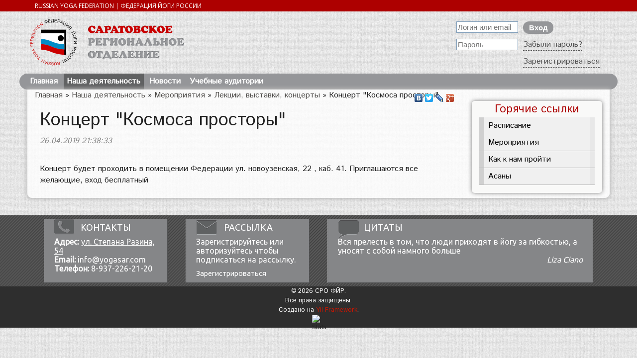

--- FILE ---
content_type: text/html
request_url: https://yogasar.com/pages/%D0%9D%D0%B0%D1%88%D0%B0+%D0%B4%D0%B5%D1%8F%D1%82%D0%B5%D0%BB%D1%8C%D0%BD%D0%BE%D1%81%D1%82%D1%8C/%D0%9C%D0%B5%D1%80%D0%BE%D0%BF%D1%80%D0%B8%D1%8F%D1%82%D0%B8%D1%8F/%D0%9B%D0%B5%D0%BA%D1%86%D0%B8%D0%B8%2C+%D0%B2%D1%8B%D1%81%D1%82%D0%B0%D0%B2%D0%BA%D0%B8%2C+%D0%BA%D0%BE%D0%BD%D1%86%D0%B5%D1%80%D1%82%D1%8B/%D0%9A%D0%BE%D0%BD%D1%86%D0%B5%D1%80%D1%82+%22%D0%9A%D0%BE%D1%81%D0%BC%D0%BE%D1%81%D0%B0+%D0%BF%D1%80%D0%BE%D1%81%D1%82%D0%BE%D1%80%D1%8B%22.html
body_size: 4556
content:
<!DOCTYPE html>
<html lang="ru">
<head>
  <meta charset="utf-8">
  <meta http-equiv="Content-Type" content="text/html; charset=utf-8" />
  <meta name="viewport" content="width=device-width, initial-scale=1">

  <link rel="icon" type="image/png" href="/themes/yogasar-bootstrap/images/favicon.png" />
  <!-- bootstrap CSS framework -->
  <link rel="stylesheet" type="text/css" href="/themes/yogasar-bootstrap/css/bootstrap.min.css" media="screen, projection, print" />
  <link href="//fonts.googleapis.com/css?family=Ubuntu" rel='stylesheet' type='text/css'>
  <link href="//fonts.googleapis.com/css?family=Open+Sans" rel='stylesheet' type='text/css'>
  <link href="//fonts.googleapis.com/css?family=Istok+Web" rel='stylesheet' type='text/css'>
  
    
  <link title="Саратовское региональное отделение федерации йоги России" rel="alternate" type="application/rss+xml" href="/feed/rss.xml" />
<link title="Концерт &amp;quot;Космоса просторы&amp;quot;" rel="alternate" type="application/rss+xml" href="/feed/rss.xml?id=1150" />
<link rel="stylesheet" type="text/css" href="/assets/9df73998/listview/styles.css" />
<link rel="stylesheet" type="text/css" href="/assets/f8939c90/pager.css" />
<link rel="stylesheet" type="text/css" href="/assets/8c37bf5b/a3a6022a033713431f096a7085f6ab45.css" />
<link rel="stylesheet" type="text/css" href="/themes/yogasar-bootstrap/css/form.css" />
<link rel="stylesheet" type="text/css" href="/assets/13b64711/css/prettyPhoto.css" media="screen,projection" />
<script type="text/javascript" src="/assets/fbcbf01c/jquery.min.js"></script>
<script type="text/javascript" src="/assets/fbcbf01c/jquery.ba-bbq.min.js"></script>
<script type="text/javascript" src="//yandex.st/share/share.js"></script>
<script type="text/javascript" src="/themes/yogasar-bootstrap/js/scroll.js"></script>
<script type="text/javascript" src="/assets/13b64711/js/jquery.prettyPhoto.js"></script>
<title>Концерт &quot;Космоса просторы&quot; — Саратовское региональное отделение федерации йоги России</title>
</head>

<body>
  <div id="heading"></div>

  <div class="container" id="page">
    <div id="orgname" class="hidden-print">RUSSIAN YOGA FEDERATION   |   ФЕДЕРАЦИЯ ЙОГИ РОССИИ</div>
    <div class="row" id="header">
      <div class="col-sm-8" id="logo">
        <a class="logo-link" href="/" rel="nofollow"></a>
        <div id="mainname"></div>
      </div>
      <div id="login" class="col-sm-4 hidden-print hidden-xs">
            <form class="right" action="/user/login.html" method="post">
<input type="hidden" value="MEg4WEhPYnNtXzhhQ0wzZnR4ZGJMMEJHSG5aek82VGUu7fx5upXp0jZZE5YWGZH88yXB-YruXcBLECt-cShZAg==" name="YII_CSRF_TOKEN" />        <input value="1" name="UserLogin[rememberMe]" id="UserLogin_rememberMe" type="hidden" />        <table class="table-condensed">
            <tbody>
                <tr>
                    <td>
                        <input size="12" class="input_text" tabindex="1" required="required" placeholder="Логин или email" name="UserLogin[username]" id="UserLogin_username" type="text" />                    </td>
                    <td>
                        <input class="button_submit" tabindex="3" type="submit" name="yt0" value="Вход" />                    </td>
                </tr><tr>
                    <td>
                        <input size="12" class="input_password" tabindex="2" required="required" placeholder="Пароль" name="UserLogin[password]" id="UserLogin_password" type="password" />                    </td>
                    <td class='reminder'>
                        <a href="/user/recovery/recovery.html">Забыли пароль?</a>                    </td>
                </tr><tr>
                    <td>&nbsp;</td>
                    <td class='register'>
                        <a href="/user/registration.html">Зарегистрироваться</a>                    </td>
                </tr>
            </tbody></table>
    </form>    </div>
    </div><!-- header -->
    <div class="row hidden-print hidden-xs">
      <nav id="mainmenu">
        <ul id="yw3">
<li class=""><a href="/pages/%D0%93%D0%BB%D0%B0%D0%B2%D0%BD%D0%B0%D1%8F.html">Главная</a></li>
<li class="hasChildren active "><a href="/pages/%D0%9D%D0%B0%D1%88%D0%B0+%D0%B4%D0%B5%D1%8F%D1%82%D0%B5%D0%BB%D1%8C%D0%BD%D0%BE%D1%81%D1%82%D1%8C.html">Наша деятельность</a>
<ul>
<li class=""><a href="/pages/%D0%9D%D0%B0%D1%88%D0%B0+%D0%B4%D0%B5%D1%8F%D1%82%D0%B5%D0%BB%D1%8C%D0%BD%D0%BE%D1%81%D1%82%D1%8C/%D0%94%D0%BE%D0%BA%D1%83%D0%BC%D0%B5%D0%BD%D1%82%D1%8B.html">Документы</a></li>
<li class=""><a href="/pages/%D0%9D%D0%B0%D1%88%D0%B0+%D0%B4%D0%B5%D1%8F%D1%82%D0%B5%D0%BB%D1%8C%D0%BD%D0%BE%D1%81%D1%82%D1%8C/%D0%98%D0%BD%D1%81%D1%82%D1%80%D1%83%D0%BA%D1%82%D0%BE%D1%80%D1%8B.html">Инструкторы</a></li>
<li class="hasChildren active "><a href="/pages/%D0%9D%D0%B0%D1%88%D0%B0+%D0%B4%D0%B5%D1%8F%D1%82%D0%B5%D0%BB%D1%8C%D0%BD%D0%BE%D1%81%D1%82%D1%8C/%D0%9C%D0%B5%D1%80%D0%BE%D0%BF%D1%80%D0%B8%D1%8F%D1%82%D0%B8%D1%8F.html">Мероприятия</a>
<ul>
<li class=""><a href="/pages/%D0%9D%D0%B0%D1%88%D0%B0+%D0%B4%D0%B5%D1%8F%D1%82%D0%B5%D0%BB%D1%8C%D0%BD%D0%BE%D1%81%D1%82%D1%8C/%D0%9C%D0%B5%D1%80%D0%BE%D0%BF%D1%80%D0%B8%D1%8F%D1%82%D0%B8%D1%8F/%D0%A3%D1%87%D0%B5%D0%B1%D0%BD%D1%8B%D0%B5+%D0%BA%D1%83%D1%80%D1%81%D1%8B.html">Учебные курсы</a></li>
<li class=""><a href="/pages/%D0%9D%D0%B0%D1%88%D0%B0+%D0%B4%D0%B5%D1%8F%D1%82%D0%B5%D0%BB%D1%8C%D0%BD%D0%BE%D1%81%D1%82%D1%8C/%D0%9C%D0%B5%D1%80%D0%BE%D0%BF%D1%80%D0%B8%D1%8F%D1%82%D0%B8%D1%8F/%D0%92%D1%8B%D0%B5%D0%B7%D0%B4%D0%BD%D1%8B%D0%B5+%D1%81%D0%B5%D0%BC%D0%B8%D0%BD%D0%B0%D1%80%D1%8B+%D0%B8+%D1%8D%D0%BA%D1%81%D0%BF%D0%B5%D0%B4%D0%B8%D1%86%D0%B8%D0%B8.html">Выездные семинары и экспедиции</a></li>
<li class=""><a href="/pages/%D0%9D%D0%B0%D1%88%D0%B0+%D0%B4%D0%B5%D1%8F%D1%82%D0%B5%D0%BB%D1%8C%D0%BD%D0%BE%D1%81%D1%82%D1%8C/%D0%9C%D0%B5%D1%80%D0%BE%D0%BF%D1%80%D0%B8%D1%8F%D1%82%D0%B8%D1%8F/%D0%9E%D0%B1%D1%89%D0%B5%D1%81%D1%82%D0%B2%D0%B5%D0%BD%D0%BD%D1%8B%D0%B5+%D0%BF%D1%80%D0%BE%D0%B5%D0%BA%D1%82%D1%8B.html">Общественные проекты</a></li>
<li class="active "><a href="/pages/%D0%9D%D0%B0%D1%88%D0%B0+%D0%B4%D0%B5%D1%8F%D1%82%D0%B5%D0%BB%D1%8C%D0%BD%D0%BE%D1%81%D1%82%D1%8C/%D0%9C%D0%B5%D1%80%D0%BE%D0%BF%D1%80%D0%B8%D1%8F%D1%82%D0%B8%D1%8F/%D0%9B%D0%B5%D0%BA%D1%86%D0%B8%D0%B8%2C+%D0%B2%D1%8B%D1%81%D1%82%D0%B0%D0%B2%D0%BA%D0%B8%2C+%D0%BA%D0%BE%D0%BD%D1%86%D0%B5%D1%80%D1%82%D1%8B.html">Лекции, выставки, концерты</a></li>
</ul>
</li>
<li class=""><a href="/pages/%D0%9D%D0%B0%D1%88%D0%B0+%D0%B4%D0%B5%D1%8F%D1%82%D0%B5%D0%BB%D1%8C%D0%BD%D0%BE%D1%81%D1%82%D1%8C/%D0%A0%D0%B0%D1%81%D0%BF%D0%B8%D1%81%D0%B0%D0%BD%D0%B8%D0%B5.html">Расписание</a></li>
</ul>
</li>
<li class=""><a href="/pages/%D0%9D%D0%BE%D0%B2%D0%BE%D1%81%D1%82%D0%B8/%D0%9D%D0%BE%D0%B2%D0%BE%D1%81%D1%82%D0%B8+%D0%A1%D0%B0%D1%80%D0%B0%D1%82%D0%BE%D0%B2%D1%81%D0%BA%D0%BE%D0%B3%D0%BE+%D0%BE%D1%82%D0%B4%D0%B5%D0%BB%D0%B5%D0%BD%D0%B8%D1%8F.html">Новости</a></li>
<li class="hasChildren "><a href="/pages/%D0%A3%D1%87%D0%B5%D0%B1%D0%BD%D1%8B%D0%B5+%D0%B0%D1%83%D0%B4%D0%B8%D1%82%D0%BE%D1%80%D0%B8%D0%B8.html">Учебные аудитории</a>
<ul>
<li class=""><a href="/pages/%D0%A3%D1%87%D0%B5%D0%B1%D0%BD%D1%8B%D0%B5+%D0%B0%D1%83%D0%B4%D0%B8%D1%82%D0%BE%D1%80%D0%B8%D0%B8/%D0%9A%D0%B0%D0%BA+%D0%BA+%D0%BD%D0%B0%D0%BC+%D0%BF%D1%80%D0%BE%D0%B9%D1%82%D0%B8.html">Как к нам пройти</a></li>
<li class=""><a href="/pages/%D0%A3%D1%87%D0%B5%D0%B1%D0%BD%D1%8B%D0%B5+%D0%B0%D1%83%D0%B4%D0%B8%D1%82%D0%BE%D1%80%D0%B8%D0%B8/%D0%A1%D0%B0%D0%BD%D1%81%D0%BA%D1%80%D0%B8%D1%82.html">Санскрит</a></li>
<li class="hasChildren "><a href="/pages/%D0%A3%D1%87%D0%B5%D0%B1%D0%BD%D1%8B%D0%B5+%D0%B0%D1%83%D0%B4%D0%B8%D1%82%D0%BE%D1%80%D0%B8%D0%B8/%D0%91%D0%B8%D0%B1%D0%BB%D0%B8%D0%BE%D1%82%D0%B5%D0%BA%D0%B0.html">Библиотека</a>
<ul>
<li class=""><a href="/pages/%D0%A3%D1%87%D0%B5%D0%B1%D0%BD%D1%8B%D0%B5+%D0%B0%D1%83%D0%B4%D0%B8%D1%82%D0%BE%D1%80%D0%B8%D0%B8/%D0%91%D0%B8%D0%B1%D0%BB%D0%B8%D0%BE%D1%82%D0%B5%D0%BA%D0%B0/%D0%A1%D1%81%D1%8B%D0%BB%D0%BA%D0%B8.html">Ссылки</a></li>
<li class=""><a href="/pages/%D0%A3%D1%87%D0%B5%D0%B1%D0%BD%D1%8B%D0%B5+%D0%B0%D1%83%D0%B4%D0%B8%D1%82%D0%BE%D1%80%D0%B8%D0%B8/%D0%91%D0%B8%D0%B1%D0%BB%D0%B8%D0%BE%D1%82%D0%B5%D0%BA%D0%B0/%D0%A1%D1%82%D0%B0%D1%82%D1%8C%D0%B8.html">Статьи</a></li>
</ul>
</li>
<li class="hasChildren "><a href="/pages/%D0%A3%D1%87%D0%B5%D0%B1%D0%BD%D1%8B%D0%B5+%D0%B0%D1%83%D0%B4%D0%B8%D1%82%D0%BE%D1%80%D0%B8%D0%B8/%D0%9F%D1%80%D0%B0%D0%BA%D1%82%D0%B8%D0%BA%D0%B8.html">Практики</a>
<ul>
<li class=""><a href="/pages/%D0%A3%D1%87%D0%B5%D0%B1%D0%BD%D1%8B%D0%B5+%D0%B0%D1%83%D0%B4%D0%B8%D1%82%D0%BE%D1%80%D0%B8%D0%B8/%D0%9F%D1%80%D0%B0%D0%BA%D1%82%D0%B8%D0%BA%D0%B8/%D0%90%D1%81%D0%B0%D0%BD%D1%8B.html">Асаны</a></li>
</ul>
</li>
</ul>
</li>
</ul>      </nav><!-- mainmenu -->
    </div>
    <div class="row header-sep visible-xs"></div>
    <div class="row hidden-print">
          </div>
    <div id="allcontent" class="row row-offcanvas row-offcanvas-left">
      <nav id="mainmenu-mobile" class="sidebar-offcanvas visible-xs">
                  <div class="list-group-item">
            <a href="/user/login.html">Вход</a>          </div>
                <ul class="list-group" id="yw4">
<li class="list-group-item"><a href="/pages/%D0%93%D0%BB%D0%B0%D0%B2%D0%BD%D0%B0%D1%8F.html">Главная</a></li>
<li class="active list-group-item"><a href="/pages/%D0%9D%D0%B0%D1%88%D0%B0+%D0%B4%D0%B5%D1%8F%D1%82%D0%B5%D0%BB%D1%8C%D0%BD%D0%BE%D1%81%D1%82%D1%8C.html">Наша деятельность</a></li>
<li class="list-group-item"><a href="/pages/%D0%9D%D0%BE%D0%B2%D0%BE%D1%81%D1%82%D0%B8/%D0%9D%D0%BE%D0%B2%D0%BE%D1%81%D1%82%D0%B8+%D0%A1%D0%B0%D1%80%D0%B0%D1%82%D0%BE%D0%B2%D1%81%D0%BA%D0%BE%D0%B3%D0%BE+%D0%BE%D1%82%D0%B4%D0%B5%D0%BB%D0%B5%D0%BD%D0%B8%D1%8F.html">Новости</a></li>
<li class="list-group-item"><a href="/pages/%D0%A3%D1%87%D0%B5%D0%B1%D0%BD%D1%8B%D0%B5+%D0%B0%D1%83%D0%B4%D0%B8%D1%82%D0%BE%D1%80%D0%B8%D0%B8.html">Учебные аудитории</a></li>
</ul>      </nav>
      <div class="visible-xs col-xs-2">
        <button type="button" id="showmenu" class="btn btn-primary btn-xs">
          Меню
        </button>
      </div>
      <div class="col-xs-10 col-sm-12 hidden-print">
      <div class="breadcrumbs">
<a href="/">Главная</a> &raquo; <a href="/pages/%D0%9D%D0%B0%D1%88%D0%B0+%D0%B4%D0%B5%D1%8F%D1%82%D0%B5%D0%BB%D1%8C%D0%BD%D0%BE%D1%81%D1%82%D1%8C.html">Наша деятельность</a> &raquo; <a href="/pages/%D0%9D%D0%B0%D1%88%D0%B0+%D0%B4%D0%B5%D1%8F%D1%82%D0%B5%D0%BB%D1%8C%D0%BD%D0%BE%D1%81%D1%82%D1%8C/%D0%9C%D0%B5%D1%80%D0%BE%D0%BF%D1%80%D0%B8%D1%8F%D1%82%D0%B8%D1%8F.html">Мероприятия</a> &raquo; <a href="/pages/%D0%9D%D0%B0%D1%88%D0%B0+%D0%B4%D0%B5%D1%8F%D1%82%D0%B5%D0%BB%D1%8C%D0%BD%D0%BE%D1%81%D1%82%D1%8C/%D0%9C%D0%B5%D1%80%D0%BE%D0%BF%D1%80%D0%B8%D1%8F%D1%82%D0%B8%D1%8F/%D0%9B%D0%B5%D0%BA%D1%86%D0%B8%D0%B8%2C+%D0%B2%D1%8B%D1%81%D1%82%D0%B0%D0%B2%D0%BA%D0%B8%2C+%D0%BA%D0%BE%D0%BD%D1%86%D0%B5%D1%80%D1%82%D1%8B.html">Лекции, выставки, концерты</a> &raquo; <span>Концерт &quot;Космоса просторы&quot;</span></div>      </div>
      
<!-- content -->
<div class="leftcolumn col-xs-12 col-md-9">
  <div class='event'>
                <div class='title'>
    <h1 style="">Концерт &quot;Космоса просторы&quot;</h1></div>
<div class="more">
    <div class="yashare-auto-init" data-yashareL10n="ru" data-yashareType="none" data-yashareQuickServices="vkontakte,facebook,twitter,lj,gplus"></div></div>
            <div class='date'>
    <p>26.04.2019 21:38:33</p>
</div>
        <div class='text'>
            <p><img alt="" src="https://yogasar.com/1149.jpg/600" style="height:849px;width:600px;" /></p>

<p>Концерт будет проходить в помещении Федерации ул. новоузенская, 22 , каб. 41. Приглашаются все желающие, вход бесплатный</p>        </div>
    
    <div id="children" class="list-view">
<div class="items">
<span class="empty"></span></div><div class="keys" style="display:none" title="/pages/%D0%9D%D0%B0%D1%88%D0%B0+%D0%B4%D0%B5%D1%8F%D1%82%D0%B5%D0%BB%D1%8C%D0%BD%D0%BE%D1%81%D1%82%D1%8C/%D0%9C%D0%B5%D1%80%D0%BE%D0%BF%D1%80%D0%B8%D1%8F%D1%82%D0%B8%D1%8F/%D0%9B%D0%B5%D0%BA%D1%86%D0%B8%D0%B8%2C+%D0%B2%D1%8B%D1%81%D1%82%D0%B0%D0%B2%D0%BA%D0%B8%2C+%D0%BA%D0%BE%D0%BD%D1%86%D0%B5%D1%80%D1%82%D1%8B/%D0%9A%D0%BE%D0%BD%D1%86%D0%B5%D1%80%D1%82+%22%D0%9A%D0%BE%D1%81%D0%BC%D0%BE%D1%81%D0%B0+%D0%BF%D1%80%D0%BE%D1%81%D1%82%D0%BE%D1%80%D1%8B%22.html"></div>
</div></div>
</div>

<div class="rightcolumn col-xs-12 col-md-3 hidden-print">
  <div class="portlet" id="yw1">
<div class="portlet-decoration">
<div class="portlet-title">Горячие ссылки</div>
</div>
<div class="portlet-content">
<ul class="operations" id="yw2">
<li><a href="/pages/%D0%9D%D0%B0%D1%88%D0%B0+%D0%B4%D0%B5%D1%8F%D1%82%D0%B5%D0%BB%D1%8C%D0%BD%D0%BE%D1%81%D1%82%D1%8C/%D0%A0%D0%B0%D1%81%D0%BF%D0%B8%D1%81%D0%B0%D0%BD%D0%B8%D0%B5.html">Расписание</a></li>
<li><a href="/pages/%D0%9D%D0%B0%D1%88%D0%B0+%D0%B4%D0%B5%D1%8F%D1%82%D0%B5%D0%BB%D1%8C%D0%BD%D0%BE%D1%81%D1%82%D1%8C/%D0%9C%D0%B5%D1%80%D0%BE%D0%BF%D1%80%D0%B8%D1%8F%D1%82%D0%B8%D1%8F.html">Мероприятия</a></li>
<li><a href="/pages/%D0%A3%D1%87%D0%B5%D0%B1%D0%BD%D1%8B%D0%B5+%D0%B0%D1%83%D0%B4%D0%B8%D1%82%D0%BE%D1%80%D0%B8%D0%B8/%D0%9A%D0%B0%D0%BA+%D0%BA+%D0%BD%D0%B0%D0%BC+%D0%BF%D1%80%D0%BE%D0%B9%D1%82%D0%B8.html">Как к нам пройти</a></li>
<li><a href="/pages/%D0%A3%D1%87%D0%B5%D0%B1%D0%BD%D1%8B%D0%B5+%D0%B0%D1%83%D0%B4%D0%B8%D1%82%D0%BE%D1%80%D0%B8%D0%B8/%D0%9F%D1%80%D0%B0%D0%BA%D1%82%D0%B8%D0%BA%D0%B8/%D0%90%D1%81%D0%B0%D0%BD%D1%8B.html">Асаны</a></li>
</ul></div>
</div></div>

      <div class="clear"></div>
    </div>
        <p id="back-top" class="hidden-print">
      <a href="#top"></a>
    </p>
  </div><!-- page -->
  </div> <!-- offcanvas-->

  <div id="footer">
    <div id="footblock">
      <div class="container row" id="centerwidth">
        <div class="row-same-height">
        <div class="col-lg-3 col-md-6 col-sm-12 col-xs-12 col-md-height footer-col" id="contacts">
          <div class="footer-col-inner">
            <div class="name">
              КОНТАКТЫ
            </div>
            <div class="text">
              <b>Адрес:</b> <a href="/pages/%D0%A3%D1%87%D0%B5%D0%B1%D0%BD%D1%8B%D0%B5+%D0%B0%D1%83%D0%B4%D0%B8%D1%82%D0%BE%D1%80%D0%B8%D0%B8/%D0%9A%D0%B0%D0%BA+%D0%BA+%D0%BD%D0%B0%D0%BC+%D0%BF%D1%80%D0%BE%D0%B9%D1%82%D0%B8.html" style="color:white; text-decoration:underline;">ул. Степана Разина, 54</a><br/>
              <b>Email:</b> info@yogasar.com <br/>
              <b>Телефон: </b> 8-937-226-21-20<br/>
            </div>
          </div>
        </div>
        <div class="col-lg-3 col-md-6 col-sm-12 col-xs-12 col-md-height footer-col hidden-print" id="distr">
          <div class="footer-col-inner">
            <div class="name">
              РАССЫЛКА
            </div>
            <div class="portlet" id="subscribe">
<div class="portlet-content">
<p class="text">Зарегистрируйтесь или авторизуйтесь чтобы подписаться на рассылку.</p><p class="register"><a href="/user/registration.html">Зарегистрироваться</a></p></div>
</div>          </div>
        </div>
                <div class="col-lg-6 col-md-12 col-sm-12 col-xs-12 col-md-height footer-col hidden-print" id="words">
          <div class="footer-col-inner">
            <div class="name">ЦИТАТЫ</div>
            <div class="text">Вся прелесть в том, что люди приходят в йогу за гибкостью, а уносят с собой намного больше</div>
            <div class="quote-author">Liza Ciano</div>
          </div>
        </div>
        </div>
      </div> <!--centerwidth-->
    </div> <!--footblock-->
    <div style="color: #fff;">
      &copy; 2026 СРО ФЙР.<br/>
      Все права защищены.<br/>
      <span class="hidden-print">Создано на <a href="http://www.yiiframework.com/" rel="external">Yii Framework</a>.<br/></span>
    </div>
    <div style="margin: 0 auto; height: 26px; width: 26px;" class="hidden-print">
      <img src="//re.revolvermaps.com/w/3/s/a/0/26/2/ffffff/010020/aa0000/4if6ms7v7zn.png" alt="Stats" style="border: 0px;"/>
    </div>
  </div><!-- footer -->
  <script type="text/javascript" src="/assets/9df73998/listview/jquery.yiilistview.js"></script>
<script type="text/javascript">
/*<![CDATA[*/
jQuery(function($) {
jQuery('#children').yiiListView({'ajaxUpdate':['children'],'ajaxVar':'ajax','pagerClass':'mypager','loadingClass':'list\x2Dview\x2Dloading','sorterClass':'sorter','enableHistory':false});
  $.fn.prettyPhoto({
    slideshow: 5000,
    autoplay_slideshow: false,
    show_title: true,
    theme: "facebook",
    social_tools: false,
  });
  var selector="a:has(img:only-child)[rel!='nofollow'],a.image";
  $(document).on("click",selector,function(event){
    if($(this).parent().hasClass("button-column"))
    return true;
    if($(this).attr("rel")===undefined) {
      var siblings=$(this).parent().children(selector);
      var hrefs=siblings.map(function(){return $(this).attr("href");});
      var titles=siblings.map(function(){return $(this).attr("title");});
      $.prettyPhoto.open(hrefs,titles,"");
    } else {
      var rel=$(this).attr("rel");
      var siblings=$("a[rel='"+rel+"']");
      var hrefs=siblings.map(function(){return $(this).attr("href");});
      var titles=siblings.map(function(){return $(this).attr("title");});
      $.prettyPhoto.open(hrefs,titles,"");
    }
    event.preventDefault();
  });
  var selector2=".prettyPhotoGroup img";
  $(document).on("click",selector2,function(event){
    var parent=$(this).closest("div.prettyPhotoGroup");
    var siblings=parent.children("img");
    var hrefs=siblings.map(function(){
      var width = $(this).attr("data-pp-width") || 800;
      return $(this).attr("src").replace(/\/\d+$/, '/' + width);
    });
    var titles=siblings.map(function(){return $(this).attr("title");});
    $.prettyPhoto.open(hrefs,titles,"");
    event.preventDefault();
  });
$("#showmenu").click(function(){ $("#allcontent").toggleClass("active"); })
  var img= document.querySelectorAll('img');
  for(var i = 0 ; i < img.length ; i++) {
    if(img[i].style.height && ((img[i].clientWidth+'px') != (img[i].style.width))) {
      img[i].style.height='';
    }
  }
});
/*]]>*/
</script>
</body>
</html>


--- FILE ---
content_type: text/css
request_url: https://yogasar.com/assets/8c37bf5b/a3a6022a033713431f096a7085f6ab45.css
body_size: 5345
content:
@charset "UTF-8";
body {
  margin:0;
  padding:0;
  color:#222222;
  font:normal 12pt Istok Web, Open Sans, Helvetica, sans-serif;
  background:#efefef url('/themes/yogasar-bootstrap/images/brushed_alu0.png');
  overflow-x:hidden;
  height:100%;
}
a {
  text-decoration:none;
  color:#ce1500;
}
a:hover {
  text-decoration:underline;
  color:#e78a80;
}
#page {
  margin-top:-23px;
  margin-bottom:5px;
  position:relative;
}
.centertext {
  margin:0 auto;
  text-align:center;
}
.banners {
  margin:auto -1em;
  position:relative;
}
.ban {
  position:relative;
  width:100%;
}
.ban .banner {
  overflow:hidden;
  border:3px #ffffff solid;
  margin:0 auto;
  -webkit-border-radius:1em;
  -moz-border-radius:1em;
  -khtml-border-radius:1em;
  border-radius:1em;
  z-index:10;
  width:100%;
}
.ban .banner img {
  width:100%;
  height:100%;
  background-repeat:no-repeat;
  background-size:cover;
}
.asans {
  height:220px;
  width:220px;
}
.asans .as { position:relative; }
.asans .as .asana {
  margin-top:10px;
  margin-bottom:10px;
  margin-left:10px;
  margin-right:10px;
}
.asans .as .asana img {
  z-index:10;
  height:220px;
  width:220px;
}
.asans .as .asana .nameas {
  position:absolute;
  z-index:20;
  float:right;
  bottom:20px;
  right:10px;
  text-align:right;
  display:block;
  color:white;
  font-weight:bold;
  width:200px;
  height:25px;
  background:url('/themes/yogasar-bootstrap/images/line.png');
}
.event_tooltip h2 { font-size:large; }
img { max-width:100%; }
@media print {
  a[href]:after { content:none; }
  body {
    background:white;
    height:auto !important;
  }
  div.more, .editor-menu, #login, #mainmenu, #mainmenu-mobile, #showmenu, #logo { display:none !important; }
  #page:before {
    content:'Саратовское региональное отделение Федерации Йоги России';
    display:block;
    text-align:right;
    border-bottom:1px solid black;
    border-image:linear-gradient(to left,black 0%,transparent 100%);
    border-image-slice:1;
  }
}
.label {
  color:inherit;
  font-size:inherit;
}
.list-group-item a {
  display:block;
  color:black;
}
#heading {
  background:#ad0000;
  height:23px;
  margin:0 auto;
  vertical-align:middle;
  margin-left:0px;
}
#orgname {
  color:#ffffff;
  font-family:Open Sans, sans-serif;
  display:inline-block;
  font-size:12px;
  margin-top:3px;
  height:20px;
  white-space:nowrap;
  overflow:hidden;
}
#header {
  padding-top:0.5em;
  padding-bottom:0.5em;
  overflow:hidden;
  position:relative;
}
#header #logo {
  display:inline-block;
  padding:0;
}
#header #logo .logo-link {
  margin-left:0.3em;
  width:95px;
  height:94px;
  background-image:url('/themes/yogasar-bootstrap/images/logo.png');
  display:inline-block;
  vertical-align:middle;
}
#header #logo #mainname {
  margin-left:1em;
  width:195px;
  height:69px;
  background-image:url('/themes/yogasar-bootstrap/images/name.png');
  display:inline-block;
  vertical-align:middle;
}
#header #logo img { float:left; }
#header #login { color:#515151; }
#header #login .right { float:right; }
#header #login label {
  position:absolute;
  font-size:0.8em;
  margin-top:-22.1px;
  margin-left:5px;
  height:0;
  display:none;
}
#header #login input:invalid + label { display:block; }
#header #login input:invalid:focus + label { display:none; }
#header #login input:invalid:hover + label { color:#c9c9c9; }
#header #login tr:hover > .reminder {
  visibility:visible;
  opacity:0.9;
  -webkit-transition:all 0.3s linear;
  -moz-transition:all 0.3s linear;
  transition:all 0.3s linear;
}
#header #login .button_submit {
  background:#959699;
  height:25px;
  width:61px;
  font-weight:bold;
  -webkit-border-radius:12px;
  -moz-border-radius:12px;
  -khtml-border-radius:12px;
  border-radius:12px;
  -webkit-transition:background 0.3s linear;
  -moz-transition:background 0.3s linear;
  transition:background 0.3s linear;
}
#header #login .button_submit:hover { background:#606162; }
#header #login a {
  color:#515151;
  text-decoration:none;
  border-bottom:1px dashed;
}
#header #login a:hover {
  text-decoration:none;
  border-bottom:1px solid;
}
#footer {
  text-align:center;
  font-size:0.8em;
  clear:both;
  background:#2e2e2e;
}
#footer img {
  display:block;
  margin-bottom:0.5em;
  margin-left:auto;
  margin-right:auto;
}
#footer #fonepartners {
  border-top:solid #2e2e2e 6px;
  border-bottom:solid #2e2e2e 6px;
  background:url('/themes/yogasar-bootstrap/images/stripe_f2.png');
  padding-top:5px;
}
#footer #fonepartners #partners {
  margin:0 auto;
  padding:0;
}
#footer #fonepartners #partners > div {
  height:110px;
  line-height:110px;
  position:relative;
}
#footer #fonepartners #partners #partnerstext {
  color:#414141;
  font-size:112.5%;
  font-family:'Ubuntu', sans-serif;
}
#footer #fonepartners #partners #ubuntu {
  color:#515151;
  font-family:'Ubuntu', sans-serif;
  font-weight:bold;
}
#footer #fonepartners #partners > div > p.centertext {
  position:absolute;
  bottom:0.3em;
  line-height:1em;
  left:0;
  right:0;
}
#footer #fonepartners #partners > div > a {
  margin:0 auto;
  vertical-align:middle;
  display:inline-block;
  margin-bottom:1.5em;
}
#footer #fonepartners #partners > div > a.ruyoga {
  background:url('/themes/yogasar-bootstrap/images/ruyoga.png');
  width:87px;
  height:85px;
}
#footer #fonepartners #partners > div > a.ruyoga:hover { background-position:0 -85px; }
#footer #fonepartners #partners > div > a.ruyogafederation {
  background:url('/themes/yogasar-bootstrap/images/federaciya.png');
  width:86px;
  height:88px;
}
#footer #fonepartners #partners > div > a.ruyogafederation:hover { background-position:0 -88px; }
#footer #fonepartners #partners > div > a.ruyogacentre {
  background:url('/themes/yogasar-bootstrap/images/centre.png');
  width:60px;
  height:60px;
}
#footer #fonepartners #partners > div > a.ruyogacentre:hover { background-position:0 -60px; }
#footer #footblock {
  background:url('/themes/yogasar-bootstrap/images/stripe_f3.png');
  display:block;
}
#footer #footblock #centerwidth {
  margin:0 auto;
  overflow:hidden;
}
#footer #footblock #centerwidth .footer-col { padding:7px 1.4em; }
#footer #footblock #centerwidth .footer-col .footer-col-inner {
  width:100%;
  background-color:#858688;
  border:outset 1px #a5a6a8;
  font-family:'Ubuntu', sans-serif;
  color:white;
  text-align:left;
  padding:0 20px;
}
#footer #footblock #centerwidth .footer-col .name { font-size:large; }
#footer #footblock #centerwidth .footer-col .name:before {
  margin-right:0.5em;
  display:inline-block;
  vertical-align:middle;
  height:36px;
}
#footer #footblock #centerwidth .footer-col .text { font-size:medium; }
#footer #footblock #centerwidth .footer-col .quote-author {
  font-size:medium;
  text-align:right;
  font-style:italic;
}
#footer #footblock #centerwidth #contacts .name:before { content:url('/themes/yogasar-bootstrap/images/contacts.png'); }
#footer #footblock #centerwidth #words .name:before { content:url('/themes/yogasar-bootstrap/images/words.png'); }
#footer #footblock #centerwidth #distr .name:before { content:url('/themes/yogasar-bootstrap/images/distr.png'); }
#subscribe {
  position:relative;
  background:transparent;
}
#subscribe a.subscribe {
  display:block;
  margin-top:1em;
  white-space:nowrap;
  margin-left:-1em;
}
#subscribe a.subscribe::before {
  content:url('/themes/yogasar-bootstrap/images/subsc.png');
  margin-right:0.5ex;
  vertical-align:middle;
}
#subscribe div {
  margin:0px;
  font-style:normal;
}
#subscribe a {
  font-size:11pt;
  color:#ffffff;
}
#subscribe .input-group {
  display:flex;
  margin-top:0.3ex;
}
#subscribe .input-group .input-group-append *:last-child {
  border-bottom-left-radius:0;
  border-top-left-radius:0;
}
#subscribe .input-group .btn {
  vertical-align:baseline;
  background-image:url(/themes/yogasar-bootstrap/images/subsc.png);
  background-repeat:no-repeat;
  background-position:center;
  padding-left:20px;
  padding-right:20px;
}
.header-sep {
  background:#959699;
  height:5px;
}
#mainmenu {
  background:#959699;
  clear:both;
  color:#ffffff;
  min-height:2em;
}
#mainmenu ul { padding-right:15px; }
#mainmenu >ul {
  margin:0;
  padding-left:15px;
  line-height:2em;
}
#mainmenu >ul >li {
  -webkit-transition:all .3s linear;
  -moz-transition:all .3s linear;
  transition:all .3s linear;
  position:relative;
  padding:0 0.4em;
  display:inline-block;
  zoom:1;
  *display:inline;
}
#mainmenu >ul >li:hover, #mainmenu >ul >li.active {
  background:#606162;
  -webkit-transition:all .3s linear;
  -moz-transition:all .3s linear;
  transition:all .3s linear;
}
#mainmenu li ul {
  -webkit-transition:all .3s linear;
  -moz-transition:all .3s linear;
  transition:all .3s linear;
  -moz-opacity:0;
  -webkit-opacity:0;
  opacity:0;
  display:none;
  pointer-events:none;
  visibility:hidden;
  white-space:nowrap;
  background-color:rgba(77,76,78,0.7);
  list-style-type:square;
  z-index:1000;
  margin:0;
  position:absolute;
}
#mainmenu li ul li a:hover {
  -webkit-transition:all .3s linear;
  -moz-transition:all .3s linear;
  transition:all .3s linear;
  text-decoration:underline;
}
#mainmenu li ul li.active {
  -webkit-transition:all .3s linear;
  -moz-transition:all .3s linear;
  transition:all .3s linear;
  list-style-image:url("/themes/yogasar-bootstrap/images/angle.png");
}
#mainmenu >ul>*>ul {
  left:0;
  top:2em;
}
#mainmenu ul ul ul {
  -webkit-transition:all .3s linear;
  -moz-transition:all .3s linear;
  transition:all .3s linear;
  list-style-image:url("/themes/yogasar-bootstrap/images/mdash.png");
  padding-left:2em;
}
#mainmenu a {
  -webkit-transition:all .3s linear;
  -moz-transition:all .3s linear;
  transition:all .3s linear;
  color:#ffffff !important;
  font-weight:bold;
  text-decoration:none;
}
#mainmenu li ul a:hover {
  -webkit-transition:all .3s linear;
  -moz-transition:all .3s linear;
  transition:all .3s linear;
  text-decoration:underline;
}
@media (min-width: 768px) {
  #mainmenu {
    margin:auto -1em;
    padding-right:30px;
    -webkit-border-radius:1em;
    -moz-border-radius:1em;
    -khtml-border-radius:1em;
    border-radius:1em;
  }
}
@media (min-width: 992px) {
  #mainmenu li:hover>ul {
    -webkit-transition:all .3s linear;
    -moz-transition:all .3s linear;
    transition:all .3s linear;
    visibility:visible;
    -moz-opacity:1;
    -webkit-opacity:1;
    opacity:1;
    pointer-events:auto;
  }
  #mainmenu li ul { display:inline; }
}
.mobile-greeting { margin-left:15px; }
.breadcrumbs a { color:#4d4b48; }
#allcontent {
  -moz-box-shadow:0 0 8px 2px #bababa;
  -webkit-box-shadow:0 0 8px 2px #bababa;
  box-shadow:0 0 8px 2px #bababa;
  background-color:rgba(255,255,255,0.8);
  -webkit-border-radius:0px 0px 9px 9px;
  -moz-border-radius:0px 0px 9px 9px;
  -khtml-border-radius:0px 0px 9px 9px;
  border-radius:0px 0px 9px 9px;
  margin-bottom:30px;
  position:relative;
}
#allcontent table td, #allcontent table th { padding:0.25em; }
#allcontent .calendar table td, #allcontent .calendar table th { padding:0; }
#content { padding:20px; }
.category .items .title h2 { color:#ce1500; }
.category .items .title h2::before {
  content:'■';
  color:inherit;
  display:inline-block;
  width:1em;
  margin-left:-1em;
  position:absolute;
  margin-top:-0.09em;
}
.category .items .title h2 a { list-style-type:none; }
.editor-menu {
  font-size:small;
  display:inline-block;
  margin:0;
  padding:0;
}
.editor-menu > li { display:inline-block; }
.editor-menu li ul {
  display:none;
  position:absolute;
  list-style:none;
  background:#ffffff;
  z-index:10;
  padding:0;
}
.editor-menu li:hover > ul { display:block; }
#sidebar { padding:20px 20px 20px 0; }
.leftcolumn { padding:0 25px; }
.leftcolumn div.text, .leftcolumn div.desc { overflow:hidden; }
.widget-container > * {
  -moz-box-shadow:0px 0px 8px grey;
  -webkit-box-shadow:0px 0px 8px grey;
  box-shadow:0px 0px 8px grey;
  -webkit-border-radius:6px;
  -moz-border-radius:6px;
  -khtml-border-radius:6px;
  border-radius:6px;
  -ms-filter:"progid:DXImageTransform.Microsoft.Shadow(Strength=4, Direction=135, Color='#000000')";
  filter:progid:DXImageTransform.Microsoft.Shadow(Strength=4,Direction=135,Color='#000000');
  background-color:#f9f9f8;
  padding:10px;
  margin-bottom:10px;
}
.rightcolumn > * {
  -moz-box-shadow:0px 0px 8px grey;
  -webkit-box-shadow:0px 0px 8px grey;
  box-shadow:0px 0px 8px grey;
  -webkit-border-radius:6px;
  -moz-border-radius:6px;
  -khtml-border-radius:6px;
  border-radius:6px;
  -ms-filter:"progid:DXImageTransform.Microsoft.Shadow(Strength=4, Direction=135, Color='#000000')";
  filter:progid:DXImageTransform.Microsoft.Shadow(Strength=4,Direction=135,Color='#000000');
  background-color:#f9f9f8;
  padding:10px;
  margin-bottom:10px;
}
.rightcolumn .search-form {
  background:#f9f9f8;
  padding-top:5px;
  padding-bottom:5px;
}
.rightcolumn .search-form .searchBtn {
  background:transparent url('/themes/yogasar-bootstrap/images/searchbtn.png') no-repeat;
  border:none;
  color:transparent;
  width:31px;
  height:31px;
  margin-left:10px;
  margin-right:10px;
  cursor:pointer;
}
.rightcolumn .search-form .searchBtn:hover {
  border:none;
  background:transparent url('/themes/yogasar-bootstrap/images/searchbtn_hover.png') no-repeat;
}
.article > .title > h1, .article > .title > h2 { display:inline; }
.author > p, .title h2, title h1, .date > p { margin:0px; }
.date, .author {
  color:#888888;
  font-style:italic;
  display:inline-block;
  font-weight:lighter;
}
.items > div {
  margin-left:50px;
  margin-top:0.5em;
  margin-bottom:1.5em;
}
.items > div .title a { color:#ce1500; }
.items > div.image { display:inline-block; }
.items > div.image > .title {
  font-size:larger;
  font-weight:bold;
  text-align:center;
}
.items > div.image > .author, .items > div.image > .date { display:none; }
.items > div.image > .picture img {
  display:block;
  margin:auto;
}
.items > div.file > .picture {
  float:right;
  clear:left;
  text-transform:lowercase;
  font-size:large;
  margin-top:-1em;
  margin-bottom:1em;
  margin-right:100px;
  position:relative;
}
.items > div.file > .picture a {
  color:#64605c;
  text-decoration:underline;
  position:relative;
}
.items > div.file > .picture a img {
  position:absolute;
  top:-32px;
  left:50%;
  margin-left:-16px;
  display:none;
}
.items > div.file > .picture a:hover {
  color:#999999;
  text-decoration:underline;
}
.items > div.file > .picture a:hover img { display:block; }
.participate > a {
  background:#959699;
  -webkit-transition:all 0.3s linear;
  -moz-transition:all 0.3s linear;
  transition:all 0.3s linear;
  float:right;
  border:none;
  -webkit-border-radius:15px;
  -moz-border-radius:15px;
  -khtml-border-radius:15px;
  border-radius:15px;
  display:inline-block;
  padding:15px;
  vertical-align:top;
  height:0px;
  font-weight:bold;
  font-size:larger;
  color:white;
}
.participate > a:hover {
  background:#606162;
  -webkit-transition:all 0.3s linear;
  -moz-transition:all 0.3s linear;
  transition:all 0.3s linear;
  text-decoration:none;
}
.participate > a > div {
  margin-top:-9px;
  padding:0;
}
.participate > div.form {
  position:fixed;
  top:0;
  left:0;
  width:100%;
  height:100%;
  display:table;
  background-color:rgba(1,1,1,0.7);
}
.participate > div.form > form {
  display:table-cell;
  vertical-align:middle;
  text-align:center;
}
.participate > div.form > form > div {
  -webkit-border-radius:10px;
  -moz-border-radius:10px;
  -khtml-border-radius:10px;
  border-radius:10px;
  -moz-box-shadow:0px 0px 200px black;
  -webkit-box-shadow:0px 0px 200px black;
  box-shadow:0px 0px 200px black;
  text-align:left;
  padding:10px;
  background-color:white;
  display:inline-block;
}
div.sorter, div.mypager {
  clear:both;
  float:right;
}
.leftcolumn > * > .title { margin-right:7em; }
div.more {
  position:absolute;
  top:-23px;
  right:15px;
}
div.more .yashare-auto-init { display:inline; }
div.more a.getPdf img {
  margin:6px 3px 5px 2px;
  height:100%;
  vertical-align:top;
}
.noborder {
  margin:0;
  padding:0;
  overflow:hidden;
}
.article .text div.columns {
  display:flex;
  flex-direction:row;
  flex-wrap:wrap;
  justify-content:space-around;
  align-items:flex-start;
}
.article .text div.columns div.column {
  display:inline-block;
  vertical-align:top;
  width:50%;
}
.article .text dl { padding:0; }
.article .text dl dt {
  padding:0;
  margin-top:16px;
  font-size:1em;
  font-style:italic;
  font-weight:bold;
}
.article .text dl dd {
  padding:0 16px;
  margin-bottom:16px;
}
.article .text .line-block {
  margin-bottom:10px;
  border-left:double;
  padding-left:1em;
}
@media screen and (max-width: 1220px) {
  div.calendar:nth-child(3) { display:none; }
}
@media screen and (max-width: 550px) {
  div.calendar:nth-child(2) { display:none; }
  .article .text div.columns { display:block; }
  .article .text div.columns div.column { width:auto; }
}
@media (min-width: 1680px) {
  .rightcolumn { margin-right:-25%; }
  .leftcolumn { width:100%; }
}
@media (max-width: 749px) {
  .event_button { pointer-events:none; }
}
@media (max-width: 600px) {
  img { height:auto !important; }
}
div.flash-error {
  padding:.8em;
  margin-bottom:1em;
  border:2px solid #dddddd;
  background:#fbe3e4;
  color:#8a1f11;
  border-color:#fbc2c4;
}
div.flash-error a { color:#8a1f11; }
div.flash-notice {
  padding:.8em;
  margin-bottom:1em;
  border:2px solid #dddddd;
  background:#fff6bf;
  color:#514721;
  border-color:#ffd324;
}
div.flash-notice a { color:#514721; }
div.flash-success {
  padding:.8em;
  margin-bottom:1em;
  border:2px solid #dddddd;
  background:#e6efc2;
  color:#264409;
  border-color:#c6d880;
}
div.flash-success a { color:#264409; }
div.form .rememberMe label { display:inline; }
div.view {
  padding:10px;
  margin:10px 0;
  border:1px solid #c9e0ed;
}
div.search-form {
  position:relative;
  padding:10px;
  margin:10px 0;
  background:#eeeeee;
}
div.search-form .search-form-input { margin-right:52px; }
div.search-form .search-form-input>input { width:100%; }
div.search-form .searchBtn {
  position:absolute;
  right:0;
  top:0;
}
input:hover, textarea:hover, button:hover, select:hover { border:1px solid #454545; }
input, button, select, textarea {
  font:95% / 115% verdana, Helvetica, sans-serif;
  color:#000000;
  background:#ffffff;
  border:1px solid #7f9db9;
  padding:2px;
}
select { padding:0; }
select option { padding:1px; }
textarea { font:100% / 130% verdana, Helvetica, sans-serif; }
input:focus, textarea:focus, button:focus, select:focus { border:1px solid #454545; }
.button_submit, .button_reset {
  background:#24201c url("/themes/yogasar-bootstrap/images/submit.png") repeat-x 100% 0;
  color:#ffffff;
  cursor:pointer;
  border:0px;
}
.button_submit:hover, .button_reset:hover {
  background:#24201c url("/themes/yogasar-bootstrap/images/submit_hover.png") repeat-x 100% 0;
  border:0px;
}
.cke { clear:both; }
.rightcolumn #sitenews .items div, .rightcolumn #fednews .items div {
  border-top:1px solid #bbbbbb;
  border-bottom:1px solid #bbbbbb;
  margin:0 0 1px 0;
  background-color:#efefef;
}
.rightcolumn .newonsite a {
  display:list-item;
  margin-left:2em;
  list-style:square;
}
.rightcolumn .newonsite span { margin-left:15px; }
.rightcolumn .newonsite span.empty { width:100%; }
.rightcolumn .newonsite span.date {
  margin-right:5px;
  margin-left:0;
  float:right;
}
.rightcolumn .newonsite .items div {
  background-color:#f9f9f8;
  margin-left:0;
  height:60px;
  width:100%;
}
.rightcolumn .newonsite div.newsitem {
  overflow:hidden;
  vertical-align:middle;
}
.rightcolumn .portlet { padding:0; }
.rightcolumn .portlet .portlet-title {
  color:#ad0000;
  font-size:1.4em;
  text-align:center;
  display:block;
}
.rightcolumn .portlet .portlet-title:hover a {
  color:#610000;
  text-decoration:none;
}
.rightcolumn .portlet .portlet-content ul {
  list-style:none;
  margin:0 auto;
  padding:0 15px;
  padding-bottom:1em;
  border:none;
}
.rightcolumn .portlet .portlet-content ul li {
  border-bottom:1px solid #c0c0c0;
  margin:0;
}
.rightcolumn .portlet .portlet-content ul li a {
  display:block;
  padding:5px 5px 5px 0.5em;
  border-left:10px solid #d0d0d0;
  border-right:10px solid #e8e8e8;
  background-color:#f0f0f0;
  color:#000000;
  text-decoration:none;
}
.rightcolumn .portlet .portlet-content ul li a:hover {
  border-left:10px solid #c0c0c0;
  border-right:10px solid #e0e0e0;
  background-color:#d0d0d0;
  color:#000000;
}
.rightcolumn .portlet .portlet-content ul li a.dynamic { background-color:#e0e0e0; }
.rightcolumn .portlet .portlet-content ul li a.dynamic:hover { background-color:#c0c0c0; }
.rightcolumn .portlet .carousel {
  margin:0 0 10px;
  padding:5px 0;
}
.rightcolumn .portlet .carousel a:hover { text-decoration:none; }
.rightcolumn .portlet .carousel a.up, .rightcolumn .portlet .carousel a.down {
  display:block;
  width:56px;
  height:13px;
  margin:0 auto;
}
.rightcolumn .portlet .carousel a.up {
  padding-bottom:2px;
  background:transparent url('/themes/yogasar-bootstrap/images/up.png') no-repeat;
}
.rightcolumn .portlet .carousel a.up:hover { background:transparent url('/themes/yogasar-bootstrap/images/up_hover.png') no-repeat; }
.rightcolumn .portlet .carousel a.down {
  padding-top:2px;
  background:transparent url('/themes/yogasar-bootstrap/images/down.png') no-repeat;
}
.rightcolumn .portlet .carousel a.down:hover { background:transparent url('/themes/yogasar-bootstrap/images/down_hover.png') no-repeat; }
#back-top {
  position:fixed;
  bottom:30px;
  margin-right:40px;
  right:50px;
  display:none;
}
#back-top a {
  width:50px;
  display:block;
  text-align:center;
  font:11px / 100% Arial, Helvetica, sans-serif;
  text-transform:uppercase;
  text-decoration:none;
  color:#000000;
  -webkit-transition:1s;
  -moz-transition:1s;
  transition:1s;
}
#back-top a:hover { color:#000000; }
#back-top span {
  width:50px;
  height:50px;
  display:block;
  margin-bottom:7px;
  background:#dddddd url("/themes/yogasar-bootstrap/images/up-arrow.png") no-repeat center center;
  -webkit-transition:1s;
  -moz-transition:1s;
  transition:1s;
  -webkit-border-radius:6px;
  -moz-border-radius:6px;
  -khtml-border-radius:6px;
  border-radius:6px;
}
#back-top a:hover span { background-color:#eeeeee; }
.row-full-height { height:100%; }
.col-full-height {
  height:100%;
  vertical-align:middle;
}
.row-same-height {
  display:table;
  width:100%;
  table-layout:fixed;
  display:flex;
  flex-wrap:wrap;
}
.col-xs-height {
  display:table-cell;
  float:none !important;
  vertical-align:top;
  display:flex;
}
@media (min-width: 768px) {
  .col-sm-height {
    display:table-cell;
    float:none !important;
    vertical-align:top;
    display:flex;
  }
}
@media (min-width: 992px) {
  .col-md-height {
    display:table-cell;
    float:none !important;
    vertical-align:top;
    display:flex;
  }
}
@media (min-width: 1200px) {
  .col-lg-height {
    display:table-cell;
    float:none !important;
    vertical-align:top;
  }
}
@media screen and (max-width: 767px) {
  html, body { overflow-x:hidden; }
  .row-offcanvas {
    position:relative;
    -webkit-transition:all .25s ease-out;
    -o-transition:all .25s ease-out;
    transition:all .25s ease-out;
  }
  .row-offcanvas-right { right:0; }
  .row-offcanvas-left { left:0; }
  .row-offcanvas-right
  .sidebar-offcanvas { right:-50%; }
  .row-offcanvas-left
  .sidebar-offcanvas { left:-50%; }
  .row-offcanvas-right.active { right:50%; }
  .row-offcanvas-left.active { left:50%; }
  .sidebar-offcanvas {
    position:absolute;
    top:0;
    width:50%;
  }
}
.text-center {
  display:flex;
  justify-content:center;
  align-items:center;
}
.flex-box-row {
  display:flex;
  flex-direction:row;
  flex-wrap:wrap;
  justify-content:center;
}
.prettyPhotoGroup img { cursor:pointer; }
@font-face {
  font-family:'Siddhanta';
  src:url('/fonts/subset-Siddhanta.eot');
  src:url('/fonts/subset-Siddhanta.eot?#iefix') format('embedded-opentype'), url('/fonts/subset-Siddhanta.woff2') format('woff2'), url('/fonts/subset-Siddhanta.woff') format('woff'), url('/fonts/subset-Siddhanta.ttf') format('truetype'), url('/fonts/subset-Siddhanta.svg#Siddhanta') format('svg');
  font-weight:normal;
  font-style:normal;
  font-display:swap;
}
.sanskrit { font-family:Siddhanta; }
table.nopadding {
  margin:0;
  padding:0;
  border:none;
  text-align:center;
}
table.nopadding td {
  margin:0;
  padding:0;
  border:none;
  text-align:center;
}
table.nopadding tr:nth-child(2) { color:maroon; }
table.nopadding tr:nth-child(2) td { border:1px solid maroon; }
.sanskrit-article {
  display:block;
  padding:0;
  max-width:100%;
}
.sanskrit-article > p { margin-bottom:2em !important; }
.sanskrit-article li, .sanskrit-article ul { display:block; }
.sanskrit-article > li, .sanskrit-article > ul {
  padding:0;
  margin:0;
}
.sanskrit-article > ul {
  display:flex;
  flex-flow:row wrap;
  margin-bottom:2em;
  position:relative;
}
.sanskrit-article > ul > li:nth-of-type(1) {
  white-space:nowrap;
  margin-right:1em;
  margin-bottom:1em;
  font-family:Siddhanta;
  padding-left:1em;
  border-left:double;
}
.sanskrit-article > ul > li:nth-of-type(2) {
  white-space:nowrap;
  margin:0;
  padding-left:1em;
  margin-bottom:1em;
  border-left:double;
  font-family:Siddhanta;
}
.sanskrit-article > ul > li:nth-of-type(4)::before {
  content:"Перевод:";
  display:block;
  font-weight:bold;
  font-style:oblique;
}
.sanskrit-article > ul > li:nth-of-type(5) { display:none; }
.sanskrit-article > ul > li:nth-of-type(3), .sanskrit-article > ul > li:nth-of-type(3) > ul {
  display:block;
  padding:0;
  margin:0;
  clear:both;
  min-width:100%;
  flex-grow:1;
  flex-shrink:1;
  margin-bottom:1em;
}
.sanskrit-article > ul > li:nth-of-type(3)::before {
  content:"Значение и формы слов:";
  display:block;
  font-weight:bold;
  font-style:oblique;
}
.sanskrit-article > ul > li:nth-of-type(3) > ul > li, .sanskrit-article > ul > li:nth-of-type(3) > ul > ul {
  display:block;
  padding-left:1em;
  margin-left:1em;
  text-indent:-1em;
}
.sanskrit-article > ul > li:nth-of-type(3) > ul > ul > li { margin-left:1em; }
.sanskrit-article p {
  margin:0;
  padding:0;
}


--- FILE ---
content_type: text/css
request_url: https://yogasar.com/themes/yogasar-bootstrap/css/form.css
body_size: 755
content:
/**
 * CSS styles for forms generated by yiic.
 *
 * The styles can be applied to the following form structure:
 *
 * <div class="form">
 *     <div class="row">
 *         <label for="inputid">xyz</label>
 *         <input name="inputid" id="inputid" type="text" />
 *         <p class="hint">hint text</p>
 *     </div>
 *     <div class="row">
 *         <label for="inputid">xyz</label>
 *         <input name="inputid" id="inputid" type="text" />
 *         <p class="hint">hint text</p>
 *     </div>
 *     <div class="row buttons">
 *         <label for="inputid">xyz</label>
 *         <input name="inputid" id="inputid" type="text" />
 *         <p class="hint">hint text</p>
 *     </div>
 * </div>
 *
 * The above code will render the labels and input fields in separate lines.
 * In order to render them in the same line, please use the "wide" form as follows,
 *
 * <div class="wide form">
 *     ......
 * </div>
 *
 * @author Qiang Xue <qiang.xue@gmail.com>
 * @link http://www.yiiframework.com/
 * @copyright Copyright &copy; 2008-2010 Yii Software LLC
 * @license http://www.yiiframework.com/license/
 */

div.form {
}

div.form fieldset {
  border: 1px solid #ddd;
  padding: 10px;
  margin: 0 0 10px 0;
  -moz-border-radius: 7px;
}

div.form label {
  font-weight: bold;
  font-size: 0.9em;
  display: block;
}

div.form .row {
  margin: 5px 0;
}

div.form .hint {
  margin: 0;
  padding: 0;
  color: #999;
}

div.form .note {
  font-style: italic;
}

div.form span.required {
  color: red;
}

div.form div.error label:first-child,
div.form label.error,
div.form span.error {
  color: #c00;
}

div.form div.error input,
div.form div.error textarea,
div.form div.error select,
div.form input.error,
div.form textarea.error,
div.form select.error {
  background: #fee;
  border-color: #c00;
}

div.form div.success input,
div.form div.success textarea,
div.form div.success select,
div.form input.success,
div.form textarea.success,
div.form select.success {
  background: #e6efc2;
  border-color: #c6d880;
}

div.form .errorSummary {
  border: 2px solid #c00;
  padding: 7px 7px 12px 7px;
  margin: 0 0 20px 0;
  background: #fee;
  font-size: 0.9em;
}

div.form .errorMessage {
  color: red;
  font-size: 0.9em;
}

div.form .errorSummary p {
  margin: 0;
  padding: 5px;
}

div.form .errorSummary ul {
  margin: 0;
  padding: 0 0 0 20px;
}

div.wide.form label {
  float: left;
  margin-right: 10px;
  position: relative;
  text-align: right;
  width: 100px;
}

div.wide.form .row {
  clear: left;
}

div.wide.form .buttons,
div.wide.form .hint,
div.wide.form .errorMessage {
  clear: left;
  padding-left: 110px;
}

div.wide.form #Modules_permissions {
  margin-left: 10px;
  display: block;
}

div.wide.form label {
  width: auto;
}

div.wide.form .row > label[for='Modules_parentId'],
div.form .row > label[for='Modules_permissions'] {
  float: none;
  text-align: left;
  clear: both;
}

.form .row br {
  clear: both;
}
